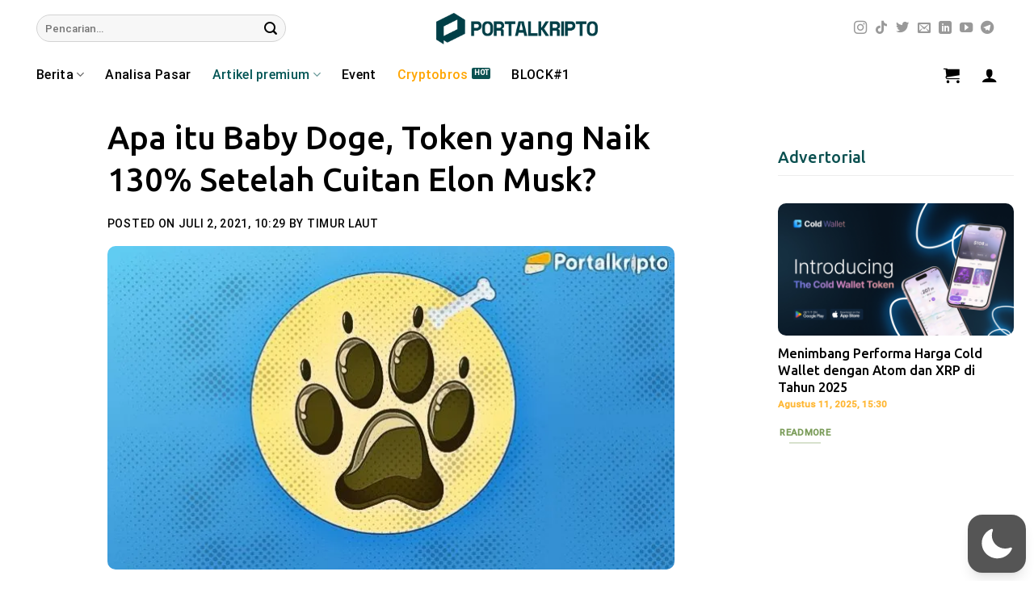

--- FILE ---
content_type: text/html; charset=utf-8
request_url: https://www.google.com/recaptcha/api2/aframe
body_size: 267
content:
<!DOCTYPE HTML><html><head><meta http-equiv="content-type" content="text/html; charset=UTF-8"></head><body><script nonce="D94dsGpVITliLj_FpW0nCg">/** Anti-fraud and anti-abuse applications only. See google.com/recaptcha */ try{var clients={'sodar':'https://pagead2.googlesyndication.com/pagead/sodar?'};window.addEventListener("message",function(a){try{if(a.source===window.parent){var b=JSON.parse(a.data);var c=clients[b['id']];if(c){var d=document.createElement('img');d.src=c+b['params']+'&rc='+(localStorage.getItem("rc::a")?sessionStorage.getItem("rc::b"):"");window.document.body.appendChild(d);sessionStorage.setItem("rc::e",parseInt(sessionStorage.getItem("rc::e")||0)+1);localStorage.setItem("rc::h",'1768976183545');}}}catch(b){}});window.parent.postMessage("_grecaptcha_ready", "*");}catch(b){}</script></body></html>